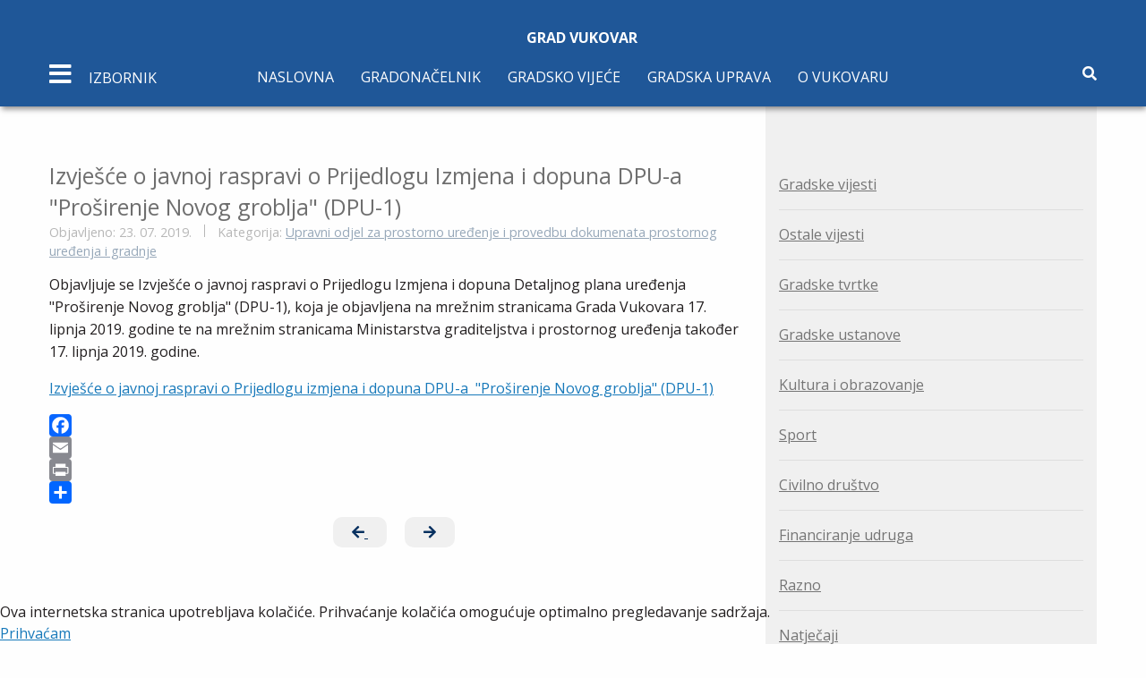

--- FILE ---
content_type: text/html; charset=utf-8
request_url: https://mail.vukovar.hr/gradske-vijesti/286-upravni-odjel-za-prostorno-uredenje-provedbu-dokumenata-prostornog-uredenja-i-gradnje-i-upravljanje-gradskom-imovinom/13707-izvjesce-o-javnoj-raspravi-o-prijedlogu-izmjena-i-dopuna-dpu-a-prosirenje-novog-groblja-dpu-1
body_size: 10066
content:


<!DOCTYPE html>
<html lang="hr-hr" dir="ltr">
	<head>
		<meta name="viewport" content="width=device-width, initial-scale=1.0, maximum-scale=3.0, user-scalable=yes"/>
		<meta name="HandheldFriendly" content="true" />
		<meta name="apple-mobile-web-app-capable" content="YES" />
		<meta charset="utf-8">
	<meta name="author" content="Lidija Subotić">
	<meta name="description" content="Službene stranice">
	<meta name="generator" content="Joomla! - Open Source Content Management">
	<title>Grad Vukovar - Izvješće o javnoj raspravi o Prijedlogu Izmjena i dopuna DPU-a &quot;Proširenje Novog groblja&quot; (DPU-1)</title>
	<link href="/favicon.ico" rel="icon" type="image/vnd.microsoft.icon">
<link href="/media/vendor/joomla-custom-elements/css/joomla-alert.min.css?0.2.0" rel="stylesheet" />
	<link href="/plugins/system/cookiehint/css/blue.css?d4ae9ab55db21aa5cce33e45184328eb" rel="stylesheet" />
	<link href="https://mail.vukovar.hr/plugins/content/addtoany/addtoany.css" rel="stylesheet" />
	<link href="/plugins/system/jce/css/content.css?badb4208be409b1335b815dde676300e" rel="stylesheet" />
	<link href="/templates/vukovar/css/foundation.min.css" rel="stylesheet" />
	<link href="/templates/vukovar/css/slick.css" rel="stylesheet" />
	<link href="/templates/vukovar/css/slick-theme.css" rel="stylesheet" />
	<link href="/templates/vukovar/css/template.min.css" rel="stylesheet" />
	<style>#redim-cookiehint-bottom {position: fixed; z-index: 99999; left: 0px; right: 0px; bottom: 0px; top: auto !important;}</style>
<script src="/media/vendor/jquery/js/jquery.min.js?3.6.3"></script>
	<script src="/media/legacy/js/jquery-noconflict.min.js?04499b98c0305b16b373dff09fe79d1290976288"></script>
	<script type="application/json" class="joomla-script-options new">{"joomla.jtext":{"MOD_FINDER_SEARCH_VALUE":"Tra\u017ei &hellip;","ERROR":"Gre\u0161ka","MESSAGE":"Poruka","NOTICE":"Napomena","WARNING":"Upozorenje","JCLOSE":"Zatvori","JOK":"OK","JOPEN":"Otvori"},"system.paths":{"root":"","rootFull":"https:\/\/mail.vukovar.hr\/","base":"","baseFull":"https:\/\/mail.vukovar.hr\/"},"csrf.token":"f3b142a5afebcd58c071c653e2abd2c3"}</script>
	<script src="/media/system/js/core.min.js?576eb51da909dcf692c98643faa6fc89629ead18"></script>
	<script src="/media/vendor/bootstrap/js/bootstrap-es5.min.js?5.2.3" nomodule defer></script>
	<script src="/media/com_finder/js/finder-es5.min.js?14e4c7fdce4ca11c6d12b74bad128529a294b183" nomodule defer></script>
	<script src="/media/system/js/messages-es5.min.js?44e3f60beada646706be6569e75b36f7cf293bf9" nomodule defer></script>
	<script src="/media/vendor/bootstrap/js/popover.min.js?5.2.3" type="module"></script>
	<script src="/media/com_finder/js/finder.min.js?c8b55661ed62db937b8d6856090adf9258c4a0fc" type="module"></script>
	<script src="/media/system/js/messages.min.js?7425e8d1cb9e4f061d5e30271d6d99b085344117" type="module"></script>
	<script src="https://static.addtoany.com/menu/page.js" async></script>
	<script src="/templates/vukovar/js/foundation.min.js"></script>
	<script src="/templates/vukovar/js/slick.min.js"></script>
	<script src="/templates/vukovar/js/what-input.js"></script>
	<script src="/templates/vukovar/js/template.min.js"></script>

        <link rel="stylesheet" href="https://use.fontawesome.com/releases/v5.7.2/css/all.css" integrity="sha384-fnmOCqbTlWIlj8LyTjo7mOUStjsKC4pOpQbqyi7RrhN7udi9RwhKkMHpvLbHG9Sr" crossorigin="anonymous">
        <link rel="stylesheet" href="https://fonts.googleapis.com/css?family=Open+Sans:400,700" >
	<!-- Accessibility Code for "vukovar.hr" -->
<script>
window.interdeal = {
    "sitekey": "25f4b1968e244f211cb48f89d0a0f3eb",
    "Position": "Left",
    "Menulang": "HR",
    "domains": {
        "js": "https://cdn.equalweb.com/",
        "acc": "https://access.equalweb.com/"
    },
    "btnStyle": {
        "vPosition": [
            "90%",
            null
        ],
        "scale": [
            "0.8",
            "0.8"
        ],
        "color": {
            "main": "#1876c9",
            "second": ""
        },
        "icon": {
            "type": 7,
            "shape": "semicircle",
            "outline": false
        }
    }
};
(function(doc, head, body){
	var coreCall             = doc.createElement('script');
	coreCall.src             = interdeal.domains.js + 'core/4.5.6/accessibility.js';
	coreCall.defer           = true;
	coreCall.integrity       = 'sha512-rotepgID7jK/CgENxVXOfMA1+62xwcnONU14mNlHVkywU+O9+uN5JqPHxBCJpGJhc3eUFYdtdjRaTdf6uffOyg==';
	coreCall.crossOrigin     = 'anonymous';
	coreCall.setAttribute('data-cfasync', true );
	body? body.appendChild(coreCall) : head.appendChild(coreCall);
})(document, document.head, document.body);
</script>
	</head>
	<body>
	<section class="sidebar">
            <div class="sidebar-menu">
                <div class="close text-center">
                    <span><i class="fas fa-times"></i></span>
                </div>
                <div class="text-center logo">
                    <a href="/"><img src="/templates/vukovar/img/logo/logo.svg" alt="logo">
						<h1 class="logo-title">Grad Vukovar<br> 
							<span>Službene stranice</span>
						</h1>
                    </a>
                </div>
                <div class="mobile-menu-nav hide-for-large">
                    <!-- navigacija mobile -->
                    <ul class="menu-items sidebar-menu-items  mod-list">
<li class="menu-item item-140 deeper parent"><a href="/gradonacelnik-2" >Gradonačelnik</a><ul class="nav-child unstyled small"><li class="menu-item item-141"><a href="/gradonacelnik-2/o-gradonacelniku" >O gradonačelniku</a></li><li class="menu-item item-143"><a href="/gradonacelnik-2/ovlasti-gradonacelnika" >Ovlasti gradonačelnika</a></li><li class="menu-item item-145"><a href="/gradonacelnik-2/zamjenici-gradonacelnika" >Zamjenici gradonačelnika</a></li></ul></li><li class="menu-item item-169 deeper parent"><a href="/gradsko-vijece-3" >Gradsko vijeće</a><ul class="nav-child unstyled small"><li class="menu-item item-170"><a href="/gradsko-vijece-3/clanovi-gradskog-vijeca" >Članovi Gradskog vijeća</a></li><li class="menu-item item-171"><a href="/gradsko-vijece-3/sjednice-gradskog-vijeca" >Sjednice Gradskog vijeća</a></li><li class="menu-item item-219"><a href="/gradsko-vijece-3/pozivi-na-sjednicu" >Pozivi</a></li></ul></li><li class="menu-item item-175 deeper parent"><a href="/gradska-uprava-2" >Gradska uprava</a><ul class="nav-child unstyled small"><li class="menu-item item-176 deeper parent"><a href="/gradska-uprava-2/ustrojstvo-grada" >Ustrojstvo grada</a><ul class="nav-child unstyled small"><li class="menu-item item-474"><a href="/gradska-uprava-2/ustrojstvo-grada/upravni-odjel-za-opce-poslove" >Upravni odjel za opće poslove</a></li><li class="menu-item item-178"><a href="/gradska-uprava-2/ustrojstvo-grada/upravni-odjel-za-prostorno-uredenje-provedbu-dokumenata-prostornog-uredenja-i-gradnje-i-upravljanje-gradskom-imovinom" >Upravni odjel za prostorno uređenje i imovinu</a></li><li class="menu-item item-476"><a href="/gradska-uprava-2/ustrojstvo-grada/upravni-odjel-za-obrazovanje-sport-i-branitelje" >Upravni odjel za obrazovanje, sport i branitelje</a></li><li class="menu-item item-182"><a href="/gradska-uprava-2/ustrojstvo-grada/upravni-odjel-za-financije-i-nabavu" >Upravni odjel za financije i nabavu</a></li><li class="menu-item item-184"><a href="/gradska-uprava-2/ustrojstvo-grada/upravni-odjel-za-gospodarstvo-poljoprivredu-i-medunarodnu-suradnju" >Upravni odjel za gospodarstvo</a></li><li class="menu-item item-186"><a href="/gradska-uprava-2/ustrojstvo-grada/sluzba-za-unutarnju-reviziju" >Služba za unutarnju reviziju</a></li><li class="menu-item item-188"><a href="/gradska-uprava-2/ustrojstvo-grada/upravni-odjel-za-komunalno-gospodarstvo-graditeljstvo-i-zastitu-okolisa" >Upravni odjel za komunalno gospodarstvo i graditeljstvo</a></li><li class="menu-item item-190"><a href="/gradska-uprava-2/ustrojstvo-grada/sluzba-vlastiti-pogon" >Služba - vlastiti pogon</a></li></ul></li><li class="menu-item item-227"><a href="/gradska-uprava-2/statut-grada-a" >Statut grada</a></li><li class="menu-item item-228"><a href="/gradska-uprava-2/sluzbeni-vjesnik-3" >Službeni vjesnik</a></li><li class="menu-item item-305"><a href="/gradska-uprava-2/savjet-za-branitelje-2" >Savjet za branitelje</a></li><li class="menu-item item-309"><a href="/gradska-uprava-2/savjet-mladih-grada-vukovara-2" >Savjet mladih grada vukovara</a></li><li class="menu-item item-341 deeper parent"><a href="/gradska-uprava-2/vijece-za-prevenciju" >Vijeće za prevenciju</a><ul class="nav-child unstyled small"><li class="menu-item item-342"><a href="/gradska-uprava-2/vijece-za-prevenciju/o-vijecu-za-prevenciju" >O vijeću za prevenciju</a></li><li class="menu-item item-343"><a href="/gradska-uprava-2/vijece-za-prevenciju/shema-vijeca-za-prevenciju" >Shema vijeća za prevenciju</a></li><li class="menu-item item-344"><a href="/gradska-uprava-2/vijece-za-prevenciju/smjernice-prevencije-u-gradu-vukovaru" >Smjernice prevencije u gradu Vukovaru</a></li><li class="menu-item item-345"><a href="/gradska-uprava-2/vijece-za-prevenciju/koordinacijski-tim-vijeca" >Koordinacijski tim Vijeća</a></li><li class="menu-item item-346"><a href="/gradska-uprava-2/vijece-za-prevenciju/sjednice-vijeca-za-prevenciju" >Sjednice Vijeća za prevenciju</a></li><li class="menu-item item-347"><a href="/gradska-uprava-2/vijece-za-prevenciju/istrazivanja" >Istraživanja</a></li><li class="menu-item item-348"><a href="/gradska-uprava-2/vijece-za-prevenciju/korisni-savjeti" >Korisni savjeti</a></li></ul></li></ul></li><li class="menu-item item-319 deeper parent"><a href="/grad-vukovar-2" >O Vukovaru</a><ul class="nav-child unstyled small"><li class="menu-item item-320"><a href="/grad-vukovar-2/polozaj" >Položaj</a></li><li class="menu-item item-321"><a href="/grad-vukovar-2/vukovarski-dani-rata" >Vukovarski dani rata</a></li><li class="menu-item item-322"><a href="/grad-vukovar-2/grb-i-zastava-grada-vukovara" >Grb i zastava</a></li><li class="menu-item item-323"><a href="/grad-vukovar-2/gradovi-i-opcine-prijatelji-grada-vukovara" >Gradovi i općine prijatelji</a></li><li class="menu-item item-381"><a href="/grad-vukovar-2/vukovar-mjesto-posebnog-pijeteta" >Dani sjećanja na žrtvu Vukovara</a></li></ul></li></ul>

                </div>
                    <!-- sidebar navigacija -->
                    <ul class="menu-items sidebar-menu-items  mod-list">
<li class="menu-item item-115 deeper parent"><a href="/gospodarstvo" >Gospodarstvo</a><ul class="nav-child unstyled small"><li class="menu-item item-491"><a href="https://www.vukovar.hr/gradske-vijesti/289-upravni-odjel-za-gospodarstvo-poljoprivredu-i-medunarodnu-suradnju/16497-izdavanje-potvrda-korisnicima-poljoprivrednog-zemljista-u-svrhu-upisa-u-arkod-evidenciju-sukladno-preporuci-ministarstva-poljoprivrede" target="_blank" rel="noopener noreferrer">Državno poljoprivredno zemljište na području Grada Vukovara</a></li><li class="menu-item item-260"><a href="http://www.vgz.hr/" target="_blank" rel="noopener noreferrer">Vukovarska gospodarska zona</a></li><li class="menu-item item-483"><a href="https://vrhunskovukovarsko.hr/" target="_blank" rel="noopener noreferrer">Vrhunsko vukovarsko zadruga</a></li><li class="menu-item item-479"><a href="https://www.vukovar.hr/gradske-vijesti/289-upravni-odjel-za-gospodarstvo-poljoprivredu-i-medunarodnu-suradnju/15953-provedbeni-program-2021-2025" target="_blank" rel="noopener noreferrer">Provedbeni Program Grada Vukovara 2021. - 2025.</a></li><li class="menu-item item-557"><a href="https://www.vukovar.hr/gradske-vijesti/289-upravni-odjel-za-gospodarstvo-poljoprivredu-i-medunarodnu-suradnju/19390-provedbeni-program-2025-2029" target="_blank" rel="noopener noreferrer">Provedbeni Program Grada Vukovara 2025. - 2029.</a></li><li class="menu-item item-261"><a href="/gospodarstvo/poduzetnicka-zona-priljevo" >Poduzetnička zona Priljevo</a></li><li class="menu-item item-262"><a href="/gospodarstvo/komunalna-davanja" >Komunalna davanja</a></li><li class="menu-item item-263"><a href="/gospodarstvo/povlastice" >Povlastice</a></li><li class="menu-item item-264"><a href="/gospodarstvo/porezi" >Porezi</a></li><li class="menu-item item-277"><a href="https://www.mingo.hr/page/kategorija/novi-natjecaji" target="_blank" rel="noopener noreferrer">Natječaji Ministarstva gospodarstva</a></li></ul></li><li class="menu-item item-242 deeper parent"><a href="/financije" >Financije</a><ul class="nav-child unstyled small"><li class="menu-item item-243"><a href="/financije/proracun" >Proračun</a></li><li class="menu-item item-252"><a href="/financije/financijski-izvjestaj" >Financijski izvještaj</a></li></ul></li><li class="menu-item item-371 deeper parent"><a href="/projekti" >Projekti</a><ul class="nav-child unstyled small"><li class="menu-item item-372"><a href="/projekti/projekt-vodotoranj" >Projekt Vodotoranj</a></li></ul></li><li class="menu-item item-359 deeper parent"><a href="/eu-projekti" >EU projekti</a><ul class="nav-child unstyled small"><li class="menu-item item-360"><a href="/eu-projekti/intervencijski-plan" >Intervencijski plan</a></li><li class="menu-item item-361"><a href="/eu-projekti/transdanube-pearls" >Transdanube.Pearls</a></li><li class="menu-item item-415"><a href="/eu-projekti/izgradnja-spojne-ceste-od-ulice-gospodarska-zona-do-ulice-priljevo" >Izgradnja spojne ceste od Ulice Gospodarska zona do Ulice Priljevo </a></li><li class="menu-item item-555"><a href="/eu-projekti/opremanje-sportske-gradevine-u-naselju-sotin" >Opremanje sportske građevine u naselju Sotin</a></li><li class="menu-item item-417"><a href="/eu-projekti/zazeli-program-zaposljavanja-zena" >ZAŽELI – Program zapošljavanja žena</a></li><li class="menu-item item-550 deeper parent"><a href="/eu-projekti/cista-energija-za-vukovar" >Čista energija za Vukovar</a><ul class="nav-child unstyled small"><li class="menu-item item-552"><a href="/eu-projekti/cista-energija-za-vukovar/clean-energy-for-vukovar" >Clean Energy for Vukovar</a></li></ul></li><li class="menu-item item-502 deeper parent"><a href="/eu-projekti/itu-mehanizam" >ITU mehanizam</a><ul class="nav-child unstyled small"><li class="menu-item item-503"><a href="/eu-projekti/itu-mehanizam/koordinacijsko-vijece" >Koordinacijsko vijeće</a></li><li class="menu-item item-504"><a href="/eu-projekti/itu-mehanizam/partnersko-vijece" >Partnersko vijeće</a></li><li class="menu-item item-505"><a href="/eu-projekti/itu-mehanizam/vezane-vijesti" >Vezane vijesti</a></li></ul></li></ul></li><li class="menu-item item-240"><a href="/jednostavna-nabava" >Jednostavna nabava</a></li><li class="menu-item item-239 deeper parent"><a href="/javna-nabava-grada-vukovar" >Javna nabava</a><ul class="nav-child unstyled small"><li class="menu-item item-494"><a href="/javna-nabava-grada-vukovar/plan-nabave" >Plan nabave</a></li><li class="menu-item item-495"><a href="/javna-nabava-grada-vukovar/registar-ugovora" >Registar Ugovora</a></li><li class="menu-item item-496"><a href="/javna-nabava-grada-vukovar/obavijest-o-sukobu-interesa" >Obavijest o sukobu interesa</a></li></ul></li><li class="menu-item item-126 deeper parent"><a href="#" >Gradske tvrtke</a><ul class="nav-child unstyled small"><li class="menu-item item-127"><a href="http://www.komunalac-vu.hr/" target="_blank" rel="noopener noreferrer">Komunalac d.o.o</a></li><li class="menu-item item-128"><a href="http://www.vgv.hr/" target="_blank" rel="noopener noreferrer">Vodovod grada Vukovar</a></li><li class="menu-item item-129"><a href="http://tehnostan-vukovar.hr/" >Tehnostan d.o.o</a></li><li class="menu-item item-130"><a href="http://www.vgz.hr/" target="_blank" rel="noopener noreferrer">Vukovarska gospodarska zona</a></li><li class="menu-item item-131"><a href="http://www.vura.hr/" target="_blank" rel="noopener noreferrer">VURA d.o.o.</a></li><li class="menu-item item-469"><a href="https://www.hrv.hr/" target="_blank" rel="noopener noreferrer">Hrvatski radio Vukovar</a></li><li class="menu-item item-470"><a href="https://vukovarskivodotoranj.hr/en/home/" target="_blank" rel="noopener noreferrer">Vukovarski vodotoranj - simbol hrvatskog zajedništva d.o.o.</a></li></ul></li><li class="menu-item item-132 deeper parent"><a href="#" >Gradske ustanove</a><ul class="nav-child unstyled small"><li class="menu-item item-133"><a href="http://www.gkvu.hr/" target="_blank" rel="noopener noreferrer">Gradska knjižnica</a></li><li class="menu-item item-134"><a href="http://www.hrvatskidomvukovar.hr/index.php" target="_blank" rel="noopener noreferrer">Hrvatski dom</a></li><li class="menu-item item-135"><a href="http://www.muzej-vukovar.hr/" target="_blank" rel="noopener noreferrer">Gradski muzej Vukovar</a></li><li class="menu-item item-138"><a href="http://www.turizamvukovar.hr/" target="_blank" rel="noopener noreferrer">Turistička zajednica grada Vukovara</a></li><li class="menu-item item-139"><a href="http://www.sov.hr/" target="_blank" rel="noopener noreferrer">JU &quot;Sportski objekti Vukovar&quot;</a></li></ul></li><li class="menu-item item-330 deeper parent"><a href="/odgojno-obrazovne-ustanove" >Odgojno-obrazovne ustanove</a><ul class="nav-child unstyled small"><li class="menu-item item-401"><a href="https://www.djecjivrticvukovar1.hr/" target="_blank" rel="noopener noreferrer">Dječji vrtić Vukovar I</a></li><li class="menu-item item-402"><a href="http://www.dv-vukovar2.hr/" target="_blank" rel="noopener noreferrer">Dječji vrtić Vukovar II</a></li><li class="menu-item item-403"><a href="https://os-nandrica-vu.skole.hr/" target="_blank" rel="noopener noreferrer">Osnovna škola Nikole Andrića</a></li><li class="menu-item item-404"><a href="https://os-abauera-vu.skole.hr/" target="_blank" rel="noopener noreferrer">Osnovna škola Antuna Bauera</a></li><li class="menu-item item-405"><a href="https://os-sinise-glavasevica-vu.skole.hr/" target="_blank" rel="noopener noreferrer">Osnovna škola Siniše Glavaševića</a></li><li class="menu-item item-406"><a href="https://os-jmatosa-vu.skole.hr/" target="_blank" rel="noopener noreferrer">Osnovna škola Josipa Matoša</a></li><li class="menu-item item-407"><a href="https://os-mitnica-vu.skole.hr/" target="_blank" rel="noopener noreferrer">Osnovna škola Mitnica</a></li><li class="menu-item item-408"><a href="https://os-dtadijanovica-vu.skole.hr/" target="_blank" rel="noopener noreferrer">Osnovna škola Dragutina Tadijanovića</a></li><li class="menu-item item-409"><a href="https://os-blage-zadre-vu.skole.hr/" target="_blank" rel="noopener noreferrer">Osnovna škola Blage Zadre</a></li></ul></li><li class="menu-item item-197 deeper parent"><a href="/pravo-na-pristup-informacijama-2" >Pravo na pristup informacijama</a><ul class="nav-child unstyled small"><li class="menu-item item-282"><a href="/pravo-na-pristup-informacijama-2/popis-sklopljenih-ugovora" >Popis sklopljenih ugovora</a></li><li class="menu-item item-283"><a href="/pravo-na-pristup-informacijama-2/izvjesca-o-provedbi-zakona-o-pravu-na-pristup-informacijama" >Izvješća o provedbi Zakona o pravu na pristup informacijama</a></li><li class="menu-item item-484 deeper parent"><a href="/pravo-na-pristup-informacijama-2/otvoreni-podaci" >Otvoreni podaci</a><ul class="nav-child unstyled small"><li class="menu-item item-488"><a href="/pravo-na-pristup-informacijama-2/otvoreni-podaci/registri" >Registri</a></li></ul></li></ul></li><li class="menu-item item-301"><a href="/savjetovanje-s-javnoscu-3" >Savjetovanje s javnošću</a></li><li class="menu-item item-300"><a href="/dokumenti" >Dokumenti</a></li></ul>

            </div>
        </section>
		<!-- Main body content -->
		
				<header class="main-header page-header" id="home">
            <div class="grid-container">
                <div class="grid-x">
                    <div class="large-12 cell">
                        <div class="text-center logo small">
                            <a href="/">
                                <h1 class="logo-title">Grad Vukovar</h1>
                            </a>
                        </div>
                    </div>
                </div>
                <div class="grid-x">
                    <div class="large-12 cell">
						<!-- pocinje navigacija -->
                        <nav class="main-nav">
                            <div class="mobile-nav-icon">
                                <i class="fas fa-bars"></i> 
                                <span class="text hide-for-small-only">
                                    Izbornik
                                </span>
                            </div>
                                <ul class="menu-nav show-for-large mod-list">
<li class="item-101 default"><a href="/" >Naslovna</a></li><li class="item-102 deeper parent"><a href="/gradonacelnik" >Gradonačelnik</a><ul class="nav-child unstyled small"><li class="item-103"><a href="/gradonacelnik/o-gradonacelniku" >O gradonačelniku</a></li><li class="item-104"><a href="/gradonacelnik/ovlasti-gradonacelnika" >Ovlasti gradonačelnika</a></li><li class="item-105"><a href="/gradonacelnik/zamjenici-gradonacelnika" >Zamjenici gradonačelnika</a></li></ul></li><li class="item-106 deeper parent"><a href="/gradsko-vijece" >Gradsko vijeće</a><ul class="nav-child unstyled small"><li class="item-161"><a href="/gradsko-vijece/clanovi-gradskog-vijeca" >Članovi Gradskog vijeća</a></li><li class="item-162"><a href="/gradsko-vijece/sjednice-gradskog-vijeca" >Sjednice Gradskog vijeća</a></li><li class="item-217"><a href="/gradsko-vijece/pozivi-na-sjednicu" >Pozivi</a></li></ul></li><li class="item-107 deeper parent"><a href="/gradska-uprava" >Gradska uprava</a><ul class="nav-child unstyled small"><li class="item-117 deeper parent"><a href="/gradska-uprava/ustrojstvo-grada" >Ustrojstvo grada - kontakti</a><ul class="nav-child unstyled small"><li class="item-465"><a href="/gradska-uprava/ustrojstvo-grada/upravni-odjel-za-opce-poslove" >Upravni odjel za opće poslove i ured gradonačelnika</a></li><li class="item-119"><a href="/gradska-uprava/ustrojstvo-grada/upravni-odjel-za-prostorno-uredenje-i-provedbu-dokumenata-prostornog-uredenja-i-gradnje" >Upravni odjel za prostorno uređenje i provedbu dokumenata prostornog uređenja i gradnje</a></li><li class="item-560"><a href="/gradska-uprava/ustrojstvo-grada/upravni-odjel-za-imovinu" >Upravni odjel za imovinu</a></li><li class="item-472"><a href="/gradska-uprava/ustrojstvo-grada/upravni-odjel-za-obrazovanje-sport-i-branitelje" >Upravni odjel za obrazovanje, sport i branitelje</a></li><li class="item-121"><a href="/gradska-uprava/ustrojstvo-grada/upravni-odjel-za-financije-i-nabavu" >Upravni odjel za financije i nabavu</a></li><li class="item-122"><a href="/gradska-uprava/ustrojstvo-grada/upravni-odjel-za-gospodarstvo-poljoprivredu-i-medunarodnu-suradnju" >Upravni odjel za gospodarstvo</a></li><li class="item-124"><a href="/gradska-uprava/ustrojstvo-grada/upravni-odjel-za-komunalno-gospodarstvo-graditeljstvo-i-zastitu-okolisa" >Upravni odjel za komunalno gospodarstvo i graditeljstvo </a></li><li class="item-123"><a href="/gradska-uprava/ustrojstvo-grada/sluzba-za-unutarnju-reviziju" >Služba za unutarnju reviziju</a></li><li class="item-125"><a href="/gradska-uprava/ustrojstvo-grada/sluzba-vlastiti-pogon" >Služba - vlastiti pogon</a></li></ul></li><li class="item-220"><a href="/gradska-uprava/statut-grada" >Statut grada</a></li><li class="item-221"><a href="/gradska-uprava/sluzbeni-vjesnik" >Službeni vjesnik</a></li><li class="item-304"><a href="/gradska-uprava/savjet-za-branitelje-2" >Savjet za branitelje</a></li><li class="item-307"><a href="/gradska-uprava/savjet-mladih-grada-vukovara" >Savjet mladih grada Vukovara</a></li><li class="item-333 deeper parent"><a href="/gradska-uprava/vijece-za-prevenciju" >Vijeće za prevenciju</a><ul class="nav-child unstyled small"><li class="item-334"><a href="/gradska-uprava/vijece-za-prevenciju/o-vijecu-za-prevenciju" >O vijeću za prevenciju</a></li><li class="item-335"><a href="/gradska-uprava/vijece-za-prevenciju/shema-vijeca-za-prevenciju" >Shema vijeća za prevenciju</a></li><li class="item-336"><a href="/gradska-uprava/vijece-za-prevenciju/smjernice-prevencije-u-gradu-vukovaru" >Smjernice prevencije u gradu Vukovaru</a></li><li class="item-337"><a href="/gradska-uprava/vijece-za-prevenciju/koordinacijski-tim-vijeca" >Koordinacijski tim Vijeća</a></li><li class="item-338"><a href="/gradska-uprava/vijece-za-prevenciju/sjednice-vijeca-za-prevenciju" >Sjednice Vijeća za prevenciju</a></li><li class="item-339"><a href="/gradska-uprava/vijece-za-prevenciju/istrazivanja" >Istraživanja</a></li><li class="item-340"><a href="/gradska-uprava/vijece-za-prevenciju/korisni-savjeti" >Korisni savjeti</a></li></ul></li></ul></li><li class="item-314 deeper parent"><a href="/grad-vukovar" >O Vukovaru</a><ul class="nav-child unstyled small"><li class="item-315"><a href="/grad-vukovar/polozaj" >Položaj</a></li><li class="item-316"><a href="/grad-vukovar/vukovarski-dani-rata" >Vukovarski dani rata</a></li><li class="item-317"><a href="/grad-vukovar/grb-i-zastava-grada-vukovara" >Grb i zastava</a></li><li class="item-318"><a href="/grad-vukovar/gradovi-i-opcine-prijatelji-grada-vukovara" >Gradovi i općine prijatelji</a></li><li class="item-380"><a href="/grad-vukovar/vukovar-mjesto-posebnog-pijeteta" >Dani sjećanja na žrtvu Vukovara</a></li></ul></li></ul>

                            <div class="tools">
                                <span class="search"><i class="fas fa-search"></i></span>
                            </div>
                            <div class="search-box">
                                <div class="grid-container">
                                    <div class="grid-x">
                                        <div class="large-12 cell">
                                            <div class="input-group">
                                                
<form class="mod-finder js-finder-searchform form-search" action="/component/finder/search?Itemid=101" method="get" role="search">
    <label for="mod-finder-searchword177" class="visually-hidden finder">Traži</label><div class="mod-finder__search input-group"><input type="text" name="q" id="mod-finder-searchword177" class="js-finder-search-query form-control" value="" placeholder="Traži &hellip;"><button class="btn btn-primary" type="submit"><span class="icon-search icon-white" aria-hidden="true"></span> Traži</button></div>
            <input type="hidden" name="Itemid" value="101"></form>

                                            </div>
                                        </div>
                                    </div>
                                </div>
                            </div>
						</nav>
						<!-- navigacija fixed -->
						<nav class="fixed-nav">
							<div class="grid-container">
								<div class="grid-x">
									<div class="large-12 cell relative">
										<div class="mobile-nav-icon">
											<i class="fas fa-bars"></i>
											<span class="text hide-for-small-only">
												Izbornik
											</span>
										</div>
										<ul class="menu-nav show-for-large mod-list">
<li class="item-101 default"><a href="/" >Naslovna</a></li><li class="item-102 deeper parent"><a href="/gradonacelnik" >Gradonačelnik</a><ul class="nav-child unstyled small"><li class="item-103"><a href="/gradonacelnik/o-gradonacelniku" >O gradonačelniku</a></li><li class="item-104"><a href="/gradonacelnik/ovlasti-gradonacelnika" >Ovlasti gradonačelnika</a></li><li class="item-105"><a href="/gradonacelnik/zamjenici-gradonacelnika" >Zamjenici gradonačelnika</a></li></ul></li><li class="item-106 deeper parent"><a href="/gradsko-vijece" >Gradsko vijeće</a><ul class="nav-child unstyled small"><li class="item-161"><a href="/gradsko-vijece/clanovi-gradskog-vijeca" >Članovi Gradskog vijeća</a></li><li class="item-162"><a href="/gradsko-vijece/sjednice-gradskog-vijeca" >Sjednice Gradskog vijeća</a></li><li class="item-217"><a href="/gradsko-vijece/pozivi-na-sjednicu" >Pozivi</a></li></ul></li><li class="item-107 deeper parent"><a href="/gradska-uprava" >Gradska uprava</a><ul class="nav-child unstyled small"><li class="item-117 deeper parent"><a href="/gradska-uprava/ustrojstvo-grada" >Ustrojstvo grada - kontakti</a><ul class="nav-child unstyled small"><li class="item-465"><a href="/gradska-uprava/ustrojstvo-grada/upravni-odjel-za-opce-poslove" >Upravni odjel za opće poslove i ured gradonačelnika</a></li><li class="item-119"><a href="/gradska-uprava/ustrojstvo-grada/upravni-odjel-za-prostorno-uredenje-i-provedbu-dokumenata-prostornog-uredenja-i-gradnje" >Upravni odjel za prostorno uređenje i provedbu dokumenata prostornog uređenja i gradnje</a></li><li class="item-560"><a href="/gradska-uprava/ustrojstvo-grada/upravni-odjel-za-imovinu" >Upravni odjel za imovinu</a></li><li class="item-472"><a href="/gradska-uprava/ustrojstvo-grada/upravni-odjel-za-obrazovanje-sport-i-branitelje" >Upravni odjel za obrazovanje, sport i branitelje</a></li><li class="item-121"><a href="/gradska-uprava/ustrojstvo-grada/upravni-odjel-za-financije-i-nabavu" >Upravni odjel za financije i nabavu</a></li><li class="item-122"><a href="/gradska-uprava/ustrojstvo-grada/upravni-odjel-za-gospodarstvo-poljoprivredu-i-medunarodnu-suradnju" >Upravni odjel za gospodarstvo</a></li><li class="item-124"><a href="/gradska-uprava/ustrojstvo-grada/upravni-odjel-za-komunalno-gospodarstvo-graditeljstvo-i-zastitu-okolisa" >Upravni odjel za komunalno gospodarstvo i graditeljstvo </a></li><li class="item-123"><a href="/gradska-uprava/ustrojstvo-grada/sluzba-za-unutarnju-reviziju" >Služba za unutarnju reviziju</a></li><li class="item-125"><a href="/gradska-uprava/ustrojstvo-grada/sluzba-vlastiti-pogon" >Služba - vlastiti pogon</a></li></ul></li><li class="item-220"><a href="/gradska-uprava/statut-grada" >Statut grada</a></li><li class="item-221"><a href="/gradska-uprava/sluzbeni-vjesnik" >Službeni vjesnik</a></li><li class="item-304"><a href="/gradska-uprava/savjet-za-branitelje-2" >Savjet za branitelje</a></li><li class="item-307"><a href="/gradska-uprava/savjet-mladih-grada-vukovara" >Savjet mladih grada Vukovara</a></li><li class="item-333 deeper parent"><a href="/gradska-uprava/vijece-za-prevenciju" >Vijeće za prevenciju</a><ul class="nav-child unstyled small"><li class="item-334"><a href="/gradska-uprava/vijece-za-prevenciju/o-vijecu-za-prevenciju" >O vijeću za prevenciju</a></li><li class="item-335"><a href="/gradska-uprava/vijece-za-prevenciju/shema-vijeca-za-prevenciju" >Shema vijeća za prevenciju</a></li><li class="item-336"><a href="/gradska-uprava/vijece-za-prevenciju/smjernice-prevencije-u-gradu-vukovaru" >Smjernice prevencije u gradu Vukovaru</a></li><li class="item-337"><a href="/gradska-uprava/vijece-za-prevenciju/koordinacijski-tim-vijeca" >Koordinacijski tim Vijeća</a></li><li class="item-338"><a href="/gradska-uprava/vijece-za-prevenciju/sjednice-vijeca-za-prevenciju" >Sjednice Vijeća za prevenciju</a></li><li class="item-339"><a href="/gradska-uprava/vijece-za-prevenciju/istrazivanja" >Istraživanja</a></li><li class="item-340"><a href="/gradska-uprava/vijece-za-prevenciju/korisni-savjeti" >Korisni savjeti</a></li></ul></li></ul></li><li class="item-314 deeper parent"><a href="/grad-vukovar" >O Vukovaru</a><ul class="nav-child unstyled small"><li class="item-315"><a href="/grad-vukovar/polozaj" >Položaj</a></li><li class="item-316"><a href="/grad-vukovar/vukovarski-dani-rata" >Vukovarski dani rata</a></li><li class="item-317"><a href="/grad-vukovar/grb-i-zastava-grada-vukovara" >Grb i zastava</a></li><li class="item-318"><a href="/grad-vukovar/gradovi-i-opcine-prijatelji-grada-vukovara" >Gradovi i općine prijatelji</a></li><li class="item-380"><a href="/grad-vukovar/vukovar-mjesto-posebnog-pijeteta" >Dani sjećanja na žrtvu Vukovara</a></li></ul></li></ul>

										<div class="tools">
											<i class="fas fa-search"></i>
										</div>
										<div class="search-box">
											<div class="grid-container">
												<div class="grid-x">
													<div class="large-12 cell">
														<div class="input-group">
														
<form class="mod-finder js-finder-searchform form-search" action="/component/finder/search?Itemid=101" method="get" role="search">
    <label for="mod-finder-searchword177" class="visually-hidden finder">Traži</label><div class="mod-finder__search input-group"><input type="text" name="q" id="mod-finder-searchword177" class="js-finder-search-query form-control" value="" placeholder="Traži &hellip;"><button class="btn btn-primary" type="submit"><span class="icon-search icon-white" aria-hidden="true"></span> Traži</button></div>
            <input type="hidden" name="Itemid" value="101"></form>

														</div>
													</div>
												</div>
											</div>
										</div>
									</div>
								</div>
							</div>
						</nav>
                    </div>
                </div>
            </div>
        </header>
					<section class="post" 
						>
				<div class="grid-container">
					<div class="grid-x grid-margin-x">
						<div class="cell large-8 medium-8 small-12 post-content latest-news">
							<div id="system-message-container" aria-live="polite"></div>

							<div class="item-page" itemscope itemtype="https://schema.org/Article">
	<meta itemprop="inLanguage" content="hr-HR" />
	
		
	
		<div class="page-header">
					<h4 itemprop="headline" class="post-title">
				Izvješće o javnoj raspravi o Prijedlogu Izmjena i dopuna DPU-a &quot;Proširenje Novog groblja&quot; (DPU-1)			</h4>
								
	</div>
	
		
						
	<span class="post-info">
		
									
<time datetime="2019-07-23T10:55:21+02:00" itemprop="datePublished">
	Objavljeno: 23. 07. 2019.</time>
				
			
										<span class="category category-name">
																		Kategorija: <a href="/gradske-vijesti/286-upravni-odjel-za-prostorno-uredenje-provedbu-dokumenata-prostornog-uredenja-i-gradnje-i-upravljanje-gradskom-imovinom" itemprop="genre">Upravni odjel za prostorno uređenje i provedbu dokumenata prostornog uređenja i gradnje</a>							</span>			
			

		</span>


	
	
		
						<div itemprop="articleBody">
		
<p>Objavljuje se Izvješće o javnoj raspravi o Prijedlogu Izmjena i dopuna Detaljnog plana uređenja "Proširenje Novog groblja" (DPU-1), koja je objavljena na mrežnim stranicama Grada Vukovara 17. lipnja 2019. godine te na mrežnim stranicama Ministarstva graditeljstva i prostornog uređenja također 17. lipnja 2019. godine.</p>
<p><a href="/images/stories/files/Izvjesc_o_javnoj_raspravi_o_Prijedlogu_Izmjena_i_dopuna_Detaljnog_plana_uredenja_Prosirenje_Novog_groblja.pdf">Izvješće o javnoj raspravi o Prijedlogu izmjena i dopuna DPU-a  "Proširenje Novog groblja" (DPU-1)</a></p><div class="addtoany_container"><span class="a2a_kit a2a_kit_size_25 addtoany_list" data-a2a-url="https://mail.vukovar.hr/gradske-vijesti/286-upravni-odjel-za-prostorno-uredenje-provedbu-dokumenata-prostornog-uredenja-i-gradnje-i-upravljanje-gradskom-imovinom/13707-izvjesce-o-javnoj-raspravi-o-prijedlogu-izmjena-i-dopuna-dpu-a-prosirenje-novog-groblja-dpu-1" data-a2a-title="Izvješće o javnoj raspravi o Prijedlogu Izmjena i dopuna DPU-a &quot;Proširenje Novog groblja&quot; (DPU-1)">
<a class="a2a_button_facebook"></a>
<a class="a2a_button_email"></a>
<a class="a2a_button_print"></a>
<a class="a2a_dd" href="https://www.addtoany.com/share"></a>
</span>
</div>	</div>

	
	<div class=" small-12 cell prethodni-prosli text-center">
	<div class="strelice">
				<a class="hasTooltip strelica" title="POZIV na prethodnu provjeru znanja i sposobnosti (pisano testiranje i intervju) " aria-label="Prethodni članak: POZIV na prethodnu provjeru znanja i sposobnosti (pisano testiranje i intervju) " href="/gradske-vijesti/286-upravni-odjel-za-prostorno-uredenje-provedbu-dokumenata-prostornog-uredenja-i-gradnje-i-upravljanje-gradskom-imovinom/13708-poziv-na-prethodnu-provjeru-znanja-i-sposobnosti-pisano-testiranje-i-intervju" rel="prev">
				<span class="icon-chevron-left" aria-hidden="true"></span> <span aria-hidden="true"><i class="fas fa-arrow-left"></i></span>			</a>
				
			<a class="hasTooltip strelica" title="GRAD VUKOVAR DODIJELIO JOŠ 6 KADROVSKIH STAMBENIH JEDINICA" aria-label="Sljedeći članak: GRAD VUKOVAR DODIJELIO JOŠ 6 KADROVSKIH STAMBENIH JEDINICA" href="/gradske-vijesti/286-upravni-odjel-za-prostorno-uredenje-provedbu-dokumenata-prostornog-uredenja-i-gradnje-i-upravljanje-gradskom-imovinom/13688-grad-vukovar-dodijelio-jos-6-kadrovskih-stambenih-jedinica" rel="next">
				<span aria-hidden="true"><i class="fas fa-arrow-right"></i></span><span class="icon-chevron-right" aria-hidden="true"></span>			</a>
		</div>
</div>							</div>			
						</div>					
				<!-- sidebar -->
											<div class="medium-4 small-12 large-4 cell aside latest-news">
							<article class="sidebar-right">
								<div class="grid-x grid-padding-x">
									<div class="medium-12 small-12 large-12 cell">
										<ul class="kategorije  mod-list">
<li class="item-108 current"><a href="/gradske-vijesti" >Gradske vijesti</a></li><li class="item-215"><a href="/ostale-vijesti" >Ostale vijesti</a></li><li class="item-153"><a href="/gradske-tvrtke-2" >Gradske tvrtke</a></li><li class="item-154"><a href="/gradske-ustanove-2" >Gradske ustanove</a></li><li class="item-155"><a href="/kultura-i-obrazovanje-2" >Kultura i obrazovanje</a></li><li class="item-156"><a href="/sport" >Sport</a></li><li class="item-157"><a href="/civilno-drustvo" >Civilno društvo</a></li><li class="item-158"><a href="/financiranje-udruga" >Financiranje udruga</a></li><li class="item-159"><a href="/razne-vijesti" >Razno</a></li><li class="item-109"><a href="/natjecaji" >Natječaji</a></li><li class="item-160"><a href="/pozivi" >Pozivi</a></li><li class="item-110"><a href="/najava-dogadanja" >Najava događanja</a></li></ul>

									</div>
									<div class="medium-12 small-12 large-12 cell">
										<ul class="popularno mostread mod-list">
	<li itemscope itemtype="https://schema.org/Article">
		<a href="/natjecaji/19493-natjecaj-za-zasnivanje-radnog-odnosa-operativni-djelatnik-za-sigurnost-i-civilnu-zastitu" itemprop="url">
			<span itemprop="name">
				NATJEČAJ za zasnivanje radnog odnosa – OPERATIVNI DJELATNIK ZA SIGURNOST I CIVILNU ZAŠTITU			</span>
		</a>
	</li>
	<li itemscope itemtype="https://schema.org/Article">
		<a href="/pozivi/19505-javni-poziv-za-podnosenje-pisanih-ponuda-za-kupnju-nekretnine-u-vlasnistvu-republike-hrvatske-3-25" itemprop="url">
			<span itemprop="name">
				JAVNI POZIV ZA PODNOŠENJE PISANIH PONUDA ZA KUPNJU NEKRETNINE U VLASNIŠTVU REPUBLIKE HRVATSKE 3/25			</span>
		</a>
	</li>
	<li itemscope itemtype="https://schema.org/Article">
		<a href="/natjecaji/19501-poziv-na-prethodnu-provjeru-znanja-i-sposobnosti-pisano-testiranje-i-intervju-visi-strucni-suradnik-za-odnose-s-javnoscu" itemprop="url">
			<span itemprop="name">
				POZIV na prethodnu provjeru znanja i sposobnosti (pisano testiranje i intervju) - Viši stručni suradnik za odnose s javnošću			</span>
		</a>
	</li>
	<li itemscope itemtype="https://schema.org/Article">
		<a href="/natjecaji/19515-rang-lista-kandidata-prema-rezultatima-provedene-provjere-znanja-i-sposobnosti-visi-strucni-suradnik-za-odnose-s-javnoscu" itemprop="url">
			<span itemprop="name">
				RANG LISTA KANDIDATA prema rezultatima provedene provjere znanja i sposobnosti - Viši stručni suradnik za odnose s javnošću 			</span>
		</a>
	</li>
	<li itemscope itemtype="https://schema.org/Article">
		<a href="/natjecaji/19497-poziv-na-prethodnu-provjeru-znanja-i-sposobnosti-pisano-testiranje-i-intervju-administrativni-referent-za-komunalno-gospodarstvo" itemprop="url">
			<span itemprop="name">
				POZIV na prethodnu provjeru znanja i sposobnosti (pisano testiranje i intervju) - Administrativni referent za komunalno gospodarstvo			</span>
		</a>
	</li>
</ul>

									</div>
									<div class="medium-12 small-12 large-12 cell">
										
									</div>
								</div>	
							</article>
						</div>
										</div>
				</div>
			</section>
			<!-- module vezani postovi -->
							<!-- End -->
				<!-- Kraj -->
        
        <!-- Brzi linkovi -->

        <section class="latest-news brzi-linkovi">
			<div class="grid-container">
				<div class="grid-x grid-padding-x brzi-linkovi-togle">
					<div class="large-12 cell">
						<h4 class="section-title">
							Brzi linkovi
							<button id="brzi-linkovi" type="button" class="button rounded bordered shadow primary float-right hide-for-medium" data-toggle="brzi">
								<i class="fas fa-angle-down"></i>
							</button>
						</h4>
					</div>
				</div>
				<div class="grid-x grid-padding-x brzi-linkovi-content " id="brzi" data-toggler data-animate="fade-in fade-out">
					<div class="medium-12 small-12 cell">
                        <ul >
	<li class=""><a href="/prostorni-plan" ><span class="link-icon"><i class="fas fa-chevron-right"></i></span>Prostorni plan</a><li class=""><a href="/obrasci" ><span class="link-icon"><i class="fas fa-chevron-right"></i></span>Obrasci</a><li class=""><a href="/pravo-na-pristup-informacijama" ><span class="link-icon"><i class="fas fa-chevron-right"></i></span>Pravo na pristup informacijama</a><li class=""><a href="/sluzbeni-vjesnik-2" ><span class="link-icon"><i class="fas fa-chevron-right"></i></span>Službeni vjesnik</a><li class=""><a href="/e-oglasna-ploca" ><span class="link-icon"><i class="fas fa-chevron-right"></i></span>E-oglasna ploča</a><li class=""><a href="/e-obrazac-za-prijavu-vijesti" ><span class="link-icon"><i class="fas fa-chevron-right"></i></span>E-obrazac za prijavu vijesti</a><li class=""><a href="/proracun-grada-vukovara" ><span class="link-icon"><i class="fas fa-chevron-right"></i></span>Proračun Grada Vukovara</a><li class=""><a href="/savjetovanje-s-javnoscu" ><span class="link-icon"><i class="fas fa-chevron-right"></i></span>Savjetovanje s javnošću</a><li class=""><a href="/zakoni-propisi-i-opci-akti-koji-se-odnose-na-podrucje-rada-tijela-grada-vukovara-2" ><span class="link-icon"><i class="fas fa-chevron-right"></i></span>Zakoni, propisi i opći akti koji se odnose na područje rada tijela Grada Vukovara</a><li class=""><a href="/zastita-osobnih-podataka" ><span class="link-icon"><i class="fas fa-chevron-right"></i></span>Zaštita osobnih podataka</a><li class=""><a href="/politika-privatnosti" ><span class="link-icon"><i class="fas fa-chevron-right"></i></span>Politika privatnosti</a><li class=""><a href="/povjerljiva-osoba-i-osoba-za-nepravilnosti" ><span class="link-icon"><i class="fas fa-chevron-right"></i></span>Povjerljiva osoba i osoba za nepravilnosti</a><li class=""><a href="/izjava-o-pristupacnosti" ><span class="link-icon"><i class="fas fa-chevron-right"></i></span>Izjava o pristupačnosti</a></ul>
  
					</div>
				</div>
			</div>
		</section>

		<!-- Kraj -->

		<!-- Footer -->

		<section class="footer">
			<div class="grid-container">
				<div class="grid-x grid-padding-x footer-content">
					<div class="large-12 medium-12 small-12 cell">
						<div class="text-center">
						
<div id="mod-custom115" class="mod-custom custom">
    <p style="text-align: center;">Grad Vukovar,&nbsp;Dr. Franje Tuđmana 1,&nbsp;32000 Vukovar, OIB:&nbsp;50041264710,&nbsp;HR7525000091851800005, tel:+385 32&nbsp;456-501 <br />e-mail za službeno dopisivanje: <a href="mailto:pisarnica@vukovar.hr;">pisarnica@vukovar.hr</a></p></div>
 
						</div>
					</div>
				</div>
			</div>
			<div >
				<div class="grid-container copyright">
				<div class="grid-x grid-padding-x">
					<div class="small-12 cell">
						<p class="text-center">Copyright © 2018. Grad Vukovar, sva prava pridržana. <span>Izradio <a class="link" href="https://elemetweb.hr" target="_blank">ElemetWeb</a> j.d.o.o.</span></p>
					</div>
				</div>
			</div>
			</div>
		</section>
		<a class="backHome" href="#home"><span id="back"></span></a>
		<!-- Footer kraj -->

            
        <script>
			jQuery(function($) {
				$(document).ready(function(){
					$.ajax({
						url: '/templates/vukovar/js/vodostajDunava.php',
						type: 'GET',
						config: {
								headers: {
									'Access-Control-Allow-Origin': '*',
								}
							},
						success: function(res) {
							var data = $.parseHTML(res);  //<----try with $.parseHTML().
							$(data).find('table tr:nth-child(6) td:first-child + td + td+td+td').each(function(){
								$('#vodostaj').append($(this).html());        
								});    
							}
						});     
				});
			})
        </script> 
    
<script type="text/javascript">   function cookiehintsubmitnoc(obj) {     if (confirm("A refusal will affect the functions of the website. Do you really want to decline?")) {       document.cookie = 'reDimCookieHint=-1; expires=0; path=/';       cookiehintfadeOut(document.getElementById('redim-cookiehint-bottom'));       return true;     } else {       return false;     }   } </script> <div id="redim-cookiehint-bottom">   <div id="redim-cookiehint">     <div class="cookiecontent">   Ova internetska stranica upotrebljava kolačiće. Prihvaćanje kolačića omogućuje optimalno pregledavanje sadržaja.    </div>     <div class="cookiebuttons">       <a id="cookiehintsubmit" onclick="return cookiehintsubmit(this);" href="https://mail.vukovar.hr/gradske-vijesti/286-upravni-odjel-za-prostorno-uredenje-provedbu-dokumenata-prostornog-uredenja-i-gradnje-i-upravljanje-gradskom-imovinom/13707-izvjesce-o-javnoj-raspravi-o-prijedlogu-izmjena-i-dopuna-dpu-a-prosirenje-novog-groblja-dpu-1?rCH=2"         class="btn">Prihvaćam</a>          <div class="text-center" id="cookiehintinfo">                      </div>      </div>     <div class="clr"></div>   </div> </div>     <script type="text/javascript">        document.addEventListener("DOMContentLoaded", function(event) {         if (!navigator.cookieEnabled){           document.getElementById('redim-cookiehint-bottom').remove();         }       });        function cookiehintfadeOut(el) {         el.style.opacity = 1;         (function fade() {           if ((el.style.opacity -= .1) < 0) {             el.style.display = "none";           } else {             requestAnimationFrame(fade);           }         })();       }         function cookiehintsubmit(obj) {         document.cookie = 'reDimCookieHint=1; expires=0;29; path=/';         cookiehintfadeOut(document.getElementById('redim-cookiehint-bottom'));         return true;       }        function cookiehintsubmitno(obj) {         document.cookie = 'reDimCookieHint=-1; expires=0; path=/';         cookiehintfadeOut(document.getElementById('redim-cookiehint-bottom'));         return true;       }     </script>  
</body>
</html>

--- FILE ---
content_type: application/javascript
request_url: https://mail.vukovar.hr/templates/vukovar/js/template.min.js
body_size: 738
content:
jQuery(function(e){e(document).foundation();var s=!1;function i(){var s=e(window).scrollTop();e("#home").height()-e(".fixed-nav").height()<=s?(e(".fixed-nav").addClass("fixed"),e("#back").addClass("go-top")):(e(".fixed-nav").removeClass("fixed"),e("#back").removeClass("go-top"))}e(".one-post .item p > img").css("display","none"),e(".sidebar-menu-items li:has(ul)").addClass("has-sub"),e("li.has-sub").append('<a href="#" class="menu-toggle"><i class="fas fa-chevron-down"></i></a>'),e("li .menu-toggle").click(function(){return e(this).parent("li").children("ul").slideToggle(),e(this).parent("li").toggleClass("open"),!1}),e("i.fas.fa-times").click(function(){e(this).children("ul").css("display","none")}),e(".mobile-nav-icon").click(function(){e(".sidebar").addClass("sidebar-active"),e(".all").addClass("maska2")}),e(".submenu-btn").click(function(){e(".submenu").addClass("submenu-active")}),e(".close").click(function(){e(".sidebar").removeClass("sidebar-active"),e(".all").removeClass("maska2")}),e("#link-colaps").click(function(){e(".brzi-linkovi-content").removeClass("show-for-large")}),e(".slider-box").slick({arrows:!1,fade:!0,autoplay:!0,autoplaySpeed:3e3,dots:!1,infinite:!0,slidesToShow:1,slidesToScroll:1,speed:900,mobileFirst:!0}),e(".news-slider, .news-slider-kultura").slick({arrows:!1,autoplay:!1,autoplaySpeed:8e3,dots:!0,infinite:!0,slidesToShow:4,slidesToScroll:4,speed:1e3,responsive:[{breakpoint:1024,settings:{slidesToShow:3,slidesToScroll:3}},{breakpoint:768,settings:{slidesToShow:2,slidesToScroll:2,autoplaySpeed:3e3}},{breakpoint:480,settings:{slidesToShow:1,slidesToScroll:1,dots:!1,autoplaySpeed:2e3}}]}),e(".oglasi-slider, .slike-slider").slick({arrows:!1,autoplay:!0,autoplaySpeed:5e3,dots:!0,infinite:!0,vertical:!1,slidesPerRow:1,slidesToShow:1,speed:1e3,responsive:[{breakpoint:780,settings:{dots:!1}}]}),e('.pjesme-slider').slick({arrows:!1,fade:!0,autoplay:!0,autoplaySpeed:3000,dots:!0,infinite:!0,slidesToShow:1,slidesToScroll:1,speed:900,mobileFirst:!0}),e(".tools").click(function(){e(".search-box").toggle()}),e(".sidebar").hover(function(){s=!0},function(){s=!1}),e(".search-box").hover(function(){s=!0},function(){s=!1}),e("body").mouseup(function(){s||(e(".sidebar").removeClass("sidebar-active"),e(".search-box").hide(),e(".all").removeClass("maska2"))}),e(function(){e(window).scroll(i),i();var s=e("html, body");e('a[href^="#"]').click(function(){return s.animate({scrollTop:e(e.attr(this,"href")).offset().top},800),!1})}),e(".accordion-content ul li > a, ul li > a.link.download-link").prepend('<span class="link-icon"><i class="fas fa-file-download"></i></span>').addClass("link").attr("target","_blank"),e("ul li > a.link.page-link").prepend('<span class="link-icon"><i class="fas fa-chevron-right"></i></span>')});